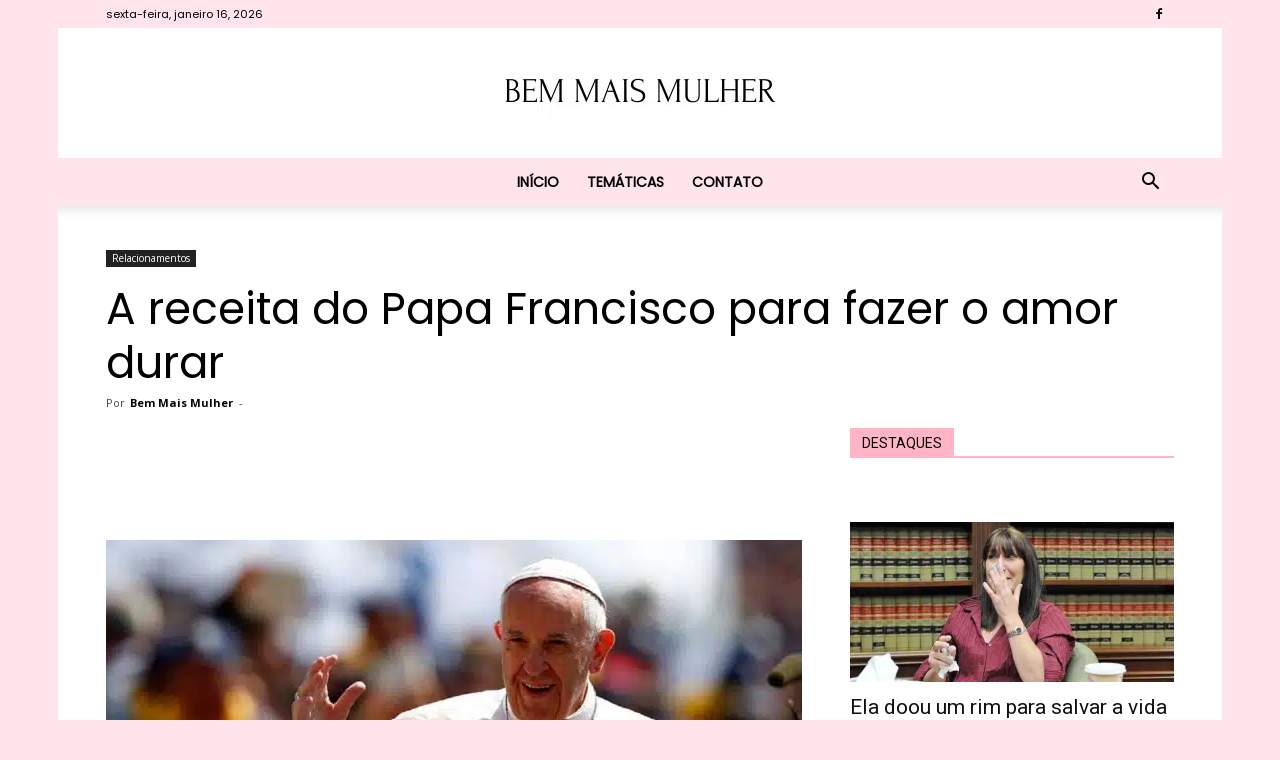

--- FILE ---
content_type: text/html; charset=utf-8
request_url: https://www.google.com/recaptcha/api2/aframe
body_size: 258
content:
<!DOCTYPE HTML><html><head><meta http-equiv="content-type" content="text/html; charset=UTF-8"></head><body><script nonce="HyAnJ7Z3yCcWhr0fKkUpvw">/** Anti-fraud and anti-abuse applications only. See google.com/recaptcha */ try{var clients={'sodar':'https://pagead2.googlesyndication.com/pagead/sodar?'};window.addEventListener("message",function(a){try{if(a.source===window.parent){var b=JSON.parse(a.data);var c=clients[b['id']];if(c){var d=document.createElement('img');d.src=c+b['params']+'&rc='+(localStorage.getItem("rc::a")?sessionStorage.getItem("rc::b"):"");window.document.body.appendChild(d);sessionStorage.setItem("rc::e",parseInt(sessionStorage.getItem("rc::e")||0)+1);localStorage.setItem("rc::h",'1768748688577');}}}catch(b){}});window.parent.postMessage("_grecaptcha_ready", "*");}catch(b){}</script></body></html>